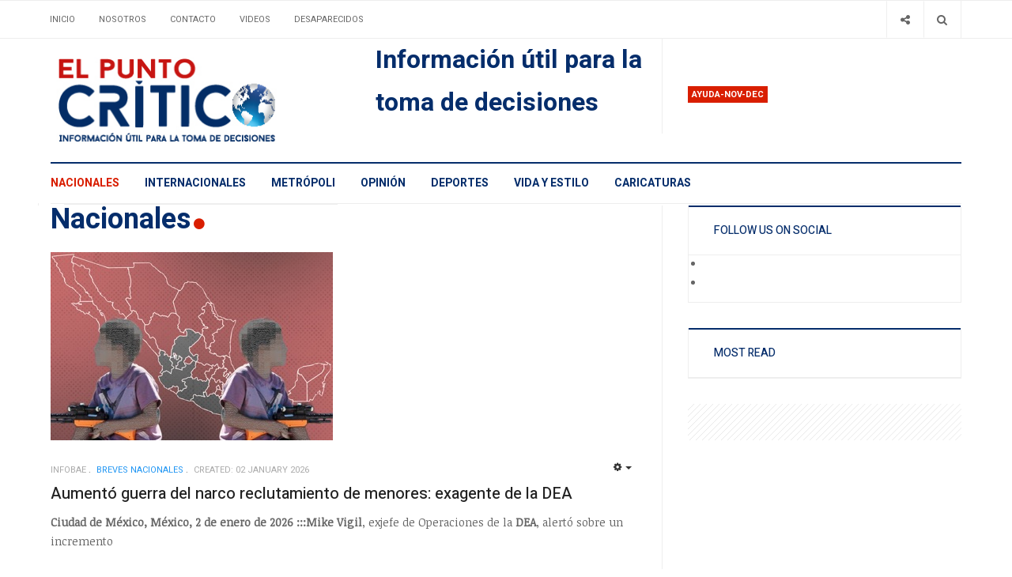

--- FILE ---
content_type: text/html; charset=utf-8
request_url: https://www.elpuntocritico.com/nacionales?start=63
body_size: 9865
content:

<!DOCTYPE html>
<html lang="en-gb" dir="ltr"
  class='com_content view-category layout-blog itemid-101 j39 mm-hover'>

<head>
	<!-- Revive Adserver Asynchronous JS Tag - Generated with Revive Adserver v5.2.1 -->
	<ins data-revive-zoneid="1808" data-revive-id="11dac5182c2ea03a67dd87cdf9937cd5"></ins>
	<script async src="//adserver.latinon.com/revive/www/delivery/asyncjs.php"></script>

  <base href="https://www.elpuntocritico.com/nacionales" />
	<meta http-equiv="content-type" content="text/html; charset=utf-8" />
	<meta name="description" content="Periodico El Punto Crítico, tu mejor arma para la toma de decisiones. Noticias de México y el mundo.
Politica, economía, deportes, espectáculos, ciencia, tecnología, columnas y opinión" />
	<title>Nacionales</title>
	<link href="/nacionales?format=feed&amp;type=rss" rel="alternate" type="application/rss+xml" title="RSS 2.0" />
	<link href="/nacionales?format=feed&amp;type=atom" rel="alternate" type="application/atom+xml" title="Atom 1.0" />
	<link href="/t3-assets/css/css-0e66c-19723.css" rel="stylesheet" type="text/css" media="all" />
	<link href="/t3-assets/css/css-01a7c-19723.css" rel="stylesheet" type="text/css" media="all" />
	<link href="//fonts.googleapis.com/css?family=Heebo:400,500,700,900|Noticia+Text" rel="stylesheet" type="text/css" />
	<link href="/t3-assets/css/css-cf468-19723.css" rel="stylesheet" type="text/css" media="all" />
	<link href="https://fonts.googleapis.com/icon?family=Material+Icons" rel="stylesheet" type="text/css" />
	<script type="application/json" class="joomla-script-options new">{"csrf.token":"9c99ab291580f7eb03b096e5a7457724","system.paths":{"root":"","base":""}}</script>
	<script src="/t3-assets/js/js-d8ec8-55742.js" type="text/javascript"></script>
	<script type="text/javascript">
jQuery('document').ready(function() {
            jQuery('img').error(function() {
                var imageSource = jQuery(this).attr('src');
                
                jQuery.ajax({
                    url: 'index.php?option=com_broken_img_notifier&task=report',
                    type: 'POST',
                    data: {
                        image: imageSource
                    }
                });
            });
        });jQuery(window).on('load',  function() {
				new JCaption('img.caption');
			});jQuery(function($){ initTooltips(); $("body").on("subform-row-add", initTooltips); function initTooltips (event, container) { container = container || document;$(container).find(".hasTooltip").tooltip({"html": true,"container": "body"});} });
	</script>

  
<!-- META FOR IOS & HANDHELD -->
	<meta name="viewport" content="width=device-width, initial-scale=1.0, maximum-scale=1.0, user-scalable=no"/>
	<style type="text/stylesheet">
		@-webkit-viewport   { width: device-width; }
		@-moz-viewport      { width: device-width; }
		@-ms-viewport       { width: device-width; }
		@-o-viewport        { width: device-width; }
		@viewport           { width: device-width; }
	</style>
	<script type="text/javascript">
		//<![CDATA[
		if (navigator.userAgent.match(/IEMobile\/10\.0/)) {
			var msViewportStyle = document.createElement("style");
			msViewportStyle.appendChild(
				document.createTextNode("@-ms-viewport{width:auto!important}")
			);
			document.getElementsByTagName("head")[0].appendChild(msViewportStyle);
		}
		//]]>
	</script>
<meta name="HandheldFriendly" content="true"/>
<meta name="apple-mobile-web-app-capable" content="YES"/>
<!-- //META FOR IOS & HANDHELD -->




<!-- Le HTML5 shim and media query for IE8 support -->
<!--[if lt IE 9]>
<script src="//cdnjs.cloudflare.com/ajax/libs/html5shiv/3.7.3/html5shiv.min.js"></script>
<script type="text/javascript" src="/plugins/system/t3/base-bs3/js/respond.min.js"></script>
<![endif]-->

<!-- You can add Google Analytics here or use T3 Injection feature -->
<!-- Google tag (gtag.js) -->
<script async src="https://www.googletagmanager.com/gtag/js?id=G-NNBHKC8310"></script>
<script>
  window.dataLayer = window.dataLayer || [];
  function gtag(){dataLayer.push(arguments);}
  gtag('js', new Date());

  gtag('config', 'G-NNBHKC8310');
</script>
	<link href="https://www.elpuntocritico.com/plugins/system/jatabs/jatabs/ja.tabs.css" type="text/css" rel="stylesheet" />
	<script src="/media/system/js/mootools-more.js" type="text/javascript" ></script>
	<script src="https://www.elpuntocritico.com/plugins/system/jatabs/jatabs/ja.tabs.js" type="text/javascript" ></script>




<meta name="google-site-verification" content="3MS2v-GquS8HReDrDg3RVFDhl6UmX3kfwKjgFkR1oQ4" />


<script>
  (function(i,s,o,g,r,a,m){i['GoogleAnalyticsObject']=r;i[r]=i[r]||function(){
  (i[r].q=i[r].q||[]).push(arguments)},i[r].l=1*new Date();a=s.createElement(o),
  m=s.getElementsByTagName(o)[0];a.async=1;a.src=g;m.parentNode.insertBefore(a,m)
  })(window,document,'script','//www.google-analytics.com/analytics.js','ga');

  ga('create', 'G-NNBHKC8310', 'auto');
  ga('send', 'pageview');

</script>
<!-- //End Universal Google Analytics Plugin by PB Web Development -->


</head>

<body>

<div class="t3-wrapper"> <!-- Need this wrapper for off-canvas menu. Remove if you don't use of-canvas -->
  <div class="container-hd">
    

	<div class="ja-topbar clearfix">
		<div class="container">
			<div class="row">
			<!-- TOPBAR -->
				
								<div class="col-xs-5 col-sm-6 topbar-left pull-left ">
					<!-- Brand and toggle get grouped for better mobile display -->
					<div class="navbar-toggle-wrap clearfix pull-left">
																				<a type="button" href="#" class="navbar-toggle" data-toggle="collapse" data-target=".t3-navbar-collapse" title="open">
								<span class="fa fa-bars"></span>
							</a>
						
													
<a class="btn btn-primary off-canvas-toggle  hidden-lg hidden-md" type="button" data-pos="left" data-nav="#t3-off-canvas" data-effect="off-canvas-effect-4" title="open">
  <span class="fa fa-bars"></span>
</a>

<!-- OFF-CANVAS SIDEBAR -->
<div id="t3-off-canvas" class="t3-off-canvas  hidden-lg hidden-md" style="left: 0;right: auto">

  <div class="t3-off-canvas-header">
    <h2 class="t3-off-canvas-header-title">Sidebar</h2>
    <a type="button" class="close" data-dismiss="modal" aria-hidden="true" title="close">&times;</a>
  </div>

  <div class="t3-off-canvas-body">
    
  </div>

</div>
<!-- //OFF-CANVAS SIDEBAR -->

											</div>

										<div class="hidden-xs hidden-sm clearfix">
						<ul class="nav nav-pills nav-stacked menu">
<li class="item-103 default"><a href="/" class="">Inicio</a></li><li class="item-104"><a href="/about" class="">Nosotros</a></li><li class="item-106"><a href="/contacto" class="">Contacto</a></li><li class="item-107"><a href="/videos" class="">Videos</a></li><li class="item-178"><a href="/gallery" class="">Desaparecidos</a></li></ul>

					</div>
									</div>
				
								<div class="col-xs-7 col-sm-6 topbar-right pull-right">
					
										<div class="head-search ">
						<button class="btn btn-search" name="subject" type="button" aria-label="Search"><span class="fa fa-search"></span></button>
						<div class="search">
	<form action="/nacionales" method="post" class="form-inline form-search">
		<label for="mod-search-searchword90" class="element-invisible">Buscar</label> <input name="searchword" id="mod-search-searchword" maxlength="200"  class="form-control search-query" type="search" placeholder="Buscar" aria-label="serch" />		<input type="hidden" name="task" value="search" />
		<input type="hidden" name="option" value="com_search" />
		<input type="hidden" name="Itemid" value="101" />
	</form>
</div>

					</div>
					
										<div class="head-social ">
						<button class="btn btn-social" name="subject" type="button" aria-label="Share"><span class="fa fa-share-alt"></span></button>
						

<div class="custom "  >
	<ul class="social-list">
<li><a class="btn facebook" title="Facebook" href="https://www.facebook.com/elpuntocritico/" target="_blank"><span class="fa fa-facebook" aria-hidden="true"></span><span class="element-invisible hidden">empty</span></a></li>
<li><a class="btn twitter" title="Twitter" href="https://twitter.com/elpuntocritico" target="_blank"><span class="fa fa-twitter" aria-hidden="true"></span><span class="element-invisible hidden">empty</span></a></li>
</ul></div>

					</div>
									</div>
							</div>
		</div>
	</div>
<!-- TOPBAR -->

<!-- HEADER -->
<header id="t3-header" class="container t3-header">
	<div class="row">

		<!-- LOGO -->
		<div class="col-xs-12 col-sm-6 col-lg-4 logo">
			<div class="logo-image">
				<a href="https://www.elpuntocritico.com/" title="El punto crítico">
											<img class="logo-img" src="/images/logo1.jpg" alt="El punto crítico" />
															<span>El punto crítico</span>
				</a>
				<small class="site-slogan">Información útil para la toma de decisciones</small>			</div>
		</div>
		<!-- //LOGO -->

		<div class="col-xs-12 col-sm-6 col-lg-8">
							<!-- SPOTLIGHT 1 -->
				<div class="t3-sl t3-sl-1">
						<!-- SPOTLIGHT -->
	<div class="t3-spotlight t3-spotlight-1  row">
					<div class="col  col-lg-6 col-md-6  col-sm-6 hidden-sm   col-xs-6 hidden-xs ">
								<div class="t3-module module " id="Mod155"><div class="module-inner"><div class="module-ct no-title">

<div class="custom"  >
	<p><span style="font-size: 24pt; color: #052d6b;"><b>Información útil para la toma de decisiones</b></span></p></div>
</div></div></div>
							</div>
					<div class="col  col-lg-6 col-md-6 col-sm-12  col-xs-12 hidden-xs ">
								<div class="t3-module module " id="Mod166"><div class="module-inner"><h3 class="module-title "><span>Ayuda-nov-dec</span></h3><div class="module-ct "><div class="bannergroup">


</div>
</div></div></div>
							</div>
			</div>
<!-- SPOTLIGHT -->
				</div>
				<!-- //SPOTLIGHT 1 -->
					</div>

	</div>
</header>
<!-- //HEADER -->


    
<!-- MAIN NAVIGATION -->
<div class="container">
	<nav id="t3-mainnav" class="navbar navbar-default t3-mainnav">

					<div class="t3-navbar-collapse navbar-collapse collapse"></div>
		
		<div class="t3-navbar navbar-collapse collapse">
					<ul class="nav navbar-nav">
			<li class="item-101 current active">				<a href="/nacionales" >Nacionales</a>
				</li><li class="item-109">				<a href="/internacionales" >Internacionales</a>
				</li><li class="item-110">				<a href="/world" >Metrópoli</a>
				</li><li class="item-111">				<a href="/opinion" >Opinión</a>
				</li><li class="item-112">				<a href="/deportes" >Deportes</a>
				</li><li class="item-113">				<a href="/vida-y-estilo" >Vida y Estilo</a>
				</li><li class="item-202">				<a href="/caricaturas" >Caricaturas</a>
				</li>		</ul>
	
		</div>
	</nav>
	<!-- //MAIN NAVIGATION -->
</div>


<script>
	(function ($){
		var maps = [];
		$(maps).each (function (){
			$('li[data-id="' + this['id'] + '"]').addClass (this['class']);
		});
	})(jQuery);
</script>
<noscript>
  YOU MUST ENABLED JS</noscript>

    
	<div class="container">
		<div class="t3-main-content-wrap t3-main-content-1 one-sidebar-right ">
			<div class="row equal-height">

				
				
								<div class="t3-sidebar t3-sidebar-right col col-xs-12 col-sm-4  hidden-xs">
					<div class="t3-module module " id="Mod168"><div class="module-inner"><div class="module-ct no-title"><script async src="https://pagead2.googlesyndication.com/pagead/js/adsbygoogle.js?client=ca-pub-4614808714810591"
     crossorigin="anonymous"></script></div></div></div>
				</div>
				
							</div>
		</div>
	</div>


    


    


    
<div id="t3-mainbody" class="container t3-mainbody one-sidebar-right">
	<div class="row equal-height">

		<!-- MAIN CONTENT -->
		<div id="t3-content" class="t3-content col col-xs-12 col-sm-8">
			
			
<div class="blog" itemscope itemtype="https://schema.org/Blog">
		<div class="page-header clearfix">
		<h1 class="page-title default"> 
			Nacionales			      	<span class="fa fa-circle"></span>
      		</h1>
	</div>
		
		
		
	
	
			<div class="items-leading clearfix">
				<div class="leading leading-0" itemprop="blogPost" itemscope itemtype="https://schema.org/BlogPosting">
			

	<!-- Article -->
	<article class="cat-blue">

    
<div class="pull- item-image" itemprop="image">

  <a href="/nacionales/163-noticias-de-mexico-en-resumen/219792-aumento-guerra-del-narco-reclutamiento-de-menores-exagente-de-la-dea-2" itemprop="url">
   <img  src="/images/Fotos2026/0102/web-241-reclutamiento-menores.jpg" alt="" itemprop="thumbnailUrl"/>
  </a>
</div>

    <!-- Aside -->
          <aside class="article-aside clearfix">
                	<dl class="article-info  muted">

		
			<dt class="article-info-term">
													Details							</dt>

							
<dd class="createdby hasTooltip" itemprop="author" title="Written by ">
	<span class="fa fa-user"></span>
			<span>INFOBAE</span>
	  <span style="display: none;" itemprop="publisher" itemscope itemtype="https://schema.org/Organization">
  <span itemprop="logo" itemscope itemtype="https://schema.org/ImageObject">
    <img src="https://www.elpuntocritico.com//templates/ja_focus/images/logo.png" alt="logo" itemprop="url" />
    <meta itemprop="width" content="auto" />
    <meta itemprop="height" content="auto" />
  </span>
  <meta content="INFOBAE"/>
  <meta itemprop="name" content="Aumentó guerra del narco reclutamiento de menores: exagente de la DEA"/>
  </span>
</dd>
			
			
										<dd class="category-name hasTooltip" title="Category: ">
				<i class="fa fa-folder-open"></i>
									<a href="/nacionales/163-noticias-de-mexico-en-resumen" ><span itemprop="genre">Breves Nacionales</span></a>							</dd>			
					
												<dd class="create">
					<i class="fa fa-calendar"></i>
					<time datetime="2026-01-02T09:10:43-06:00" itemprop="dateCreated">
						Created: 02 January 2026					</time>
			</dd>			
			
						</dl>
                
                

			<div class="btn-group pull-right">
			<a class="btn dropdown-toggle" data-toggle="dropdown" href="#"> <span class="fa fa-cog"></span> <span class="caret"><span class="element-invisible">Empty</span></span> </a>
						<ul class="dropdown-menu">
									<li class="print-icon"> <a href="/nacionales/163-noticias-de-mexico-en-resumen/219792-aumento-guerra-del-narco-reclutamiento-de-menores-exagente-de-la-dea-2?tmpl=component&amp;print=1&amp;layout=default&amp;page=" title="Print" onclick="window.open(this.href,'win2','status=no,toolbar=no,scrollbars=yes,titlebar=no,menubar=no,resizable=yes,width=640,height=480,directories=no,location=no'); return false;" rel="nofollow">Print</a> </li>
													<li class="email-icon"> <a href="/component/mailto/?tmpl=component&amp;template=ja_focus&amp;link=c6b0cf7df2d40ccd0a33c9af8d2fcbc4c22735fb" title="Email" onclick="window.open(this.href,'win2','width=400,height=350,menubar=yes,resizable=yes'); return false;">Email</a> </li>
											</ul>
		</div>
	
              </aside>
        <!-- //Aside -->
  
    			
<header class="article-header clearfix">
	<h3 class="article-title" itemprop="headline">
					<a href="/nacionales/163-noticias-de-mexico-en-resumen/219792-aumento-guerra-del-narco-reclutamiento-de-menores-exagente-de-la-dea-2" itemprop="url" title="Aumentó guerra del narco reclutamiento de menores: exagente de la DEA">
				Aumentó guerra del narco reclutamiento de menores: exagente de la DEA</a>
			</h3>

			</header>
    
        

<!--     <span class="createdby hasTooltip" itemprop="author" title="Written by ">
              <span itemprop="name">BY INFOBAE</span>
            <span style="display: none;" itemprop="publisher" itemscope itemtype="https://schema.org/Organization">
        <span itemprop="logo" itemscope itemtype="https://schema.org/ImageObject">
          <img src="https://www.elpuntocritico.com//templates/ja_focus/images/logo.png" alt="logo" itemprop="url" />
          <meta itemprop="width" content="auto" />
          <meta itemprop="height" content="auto" />
        </span>
        <meta itemprop="name" content="INFOBAE"/>
      </span>
    </span> -->

		<section class="article-intro clearfix">
      			
			<p data-path-to-node="14"><b data-path-to-node="14" data-index-in-node="0">Ciudad de México, México, 2 de enero de 2026 :::</b><b data-path-to-node="14" data-index-in-node="49">Mike Vigil</b>, exjefe de Operaciones de la <b data-path-to-node="14" data-index-in-node="89">DEA</b>, alertó sobre un incremento</p>
		</section>

    <!-- footer -->
        <!-- //footer -->

    

		
	</article>
	<!-- //Article -->


 
		</div>
					</div><!-- end items-leading -->
	
	
											<div class="items-row cols-2 row-0 row">
					<div class="col-sm-6">
				<div class="item column-1" itemprop="blogPost" itemscope itemtype="https://schema.org/BlogPosting">
					

	<!-- Article -->
	<article class="cat-red">

    
<div class="pull- item-image" itemprop="image">

  <a href="/nacionales/2-noticias-politica-nacional/219771-reconfiguraria-crimen-organizado-en-mexico-durante-2026" itemprop="url">
   <img  src="/images/Fotos2025/1231/web-231-crime-organizado.jpg" alt="" itemprop="thumbnailUrl"/>
  </a>
</div>

    <!-- Aside -->
          <aside class="article-aside clearfix">
                	<dl class="article-info  muted">

		
			<dt class="article-info-term">
													Details							</dt>

							
<dd class="createdby hasTooltip" itemprop="author" title="Written by ">
	<span class="fa fa-user"></span>
			<span>INFOBAE</span>
	  <span style="display: none;" itemprop="publisher" itemscope itemtype="https://schema.org/Organization">
  <span itemprop="logo" itemscope itemtype="https://schema.org/ImageObject">
    <img src="https://www.elpuntocritico.com//templates/ja_focus/images/logo.png" alt="logo" itemprop="url" />
    <meta itemprop="width" content="auto" />
    <meta itemprop="height" content="auto" />
  </span>
  <meta content="INFOBAE"/>
  <meta itemprop="name" content="Reconfiguraría crimen organizado en México durante 2026"/>
  </span>
</dd>
			
			
										<dd class="category-name hasTooltip" title="Category: ">
				<i class="fa fa-folder-open"></i>
									<a href="/nacionales/2-noticias-politica-nacional" ><span itemprop="genre">Polí­tica Nacional</span></a>							</dd>			
					
												<dd class="create">
					<i class="fa fa-calendar"></i>
					<time datetime="2025-12-31T09:17:54-06:00" itemprop="dateCreated">
						Created: 31 December 2025					</time>
			</dd>			
			
						</dl>
                
                

			<div class="btn-group pull-right">
			<a class="btn dropdown-toggle" data-toggle="dropdown" href="#"> <span class="fa fa-cog"></span> <span class="caret"><span class="element-invisible">Empty</span></span> </a>
						<ul class="dropdown-menu">
									<li class="print-icon"> <a href="/nacionales/2-noticias-politica-nacional/219771-reconfiguraria-crimen-organizado-en-mexico-durante-2026?tmpl=component&amp;print=1&amp;layout=default&amp;page=" title="Print" onclick="window.open(this.href,'win2','status=no,toolbar=no,scrollbars=yes,titlebar=no,menubar=no,resizable=yes,width=640,height=480,directories=no,location=no'); return false;" rel="nofollow">Print</a> </li>
													<li class="email-icon"> <a href="/component/mailto/?tmpl=component&amp;template=ja_focus&amp;link=22cd498143c21818d73338e8958c5b0f8f2296dd" title="Email" onclick="window.open(this.href,'win2','width=400,height=350,menubar=yes,resizable=yes'); return false;">Email</a> </li>
											</ul>
		</div>
	
              </aside>
        <!-- //Aside -->
  
    			
<header class="article-header clearfix">
	<h3 class="article-title" itemprop="headline">
					<a href="/nacionales/2-noticias-politica-nacional/219771-reconfiguraria-crimen-organizado-en-mexico-durante-2026" itemprop="url" title="Reconfiguraría crimen organizado en México durante 2026">
				Reconfiguraría crimen organizado en México durante 2026</a>
			</h3>

			</header>
    
        

<!--     <span class="createdby hasTooltip" itemprop="author" title="Written by ">
              <span itemprop="name">BY INFOBAE</span>
            <span style="display: none;" itemprop="publisher" itemscope itemtype="https://schema.org/Organization">
        <span itemprop="logo" itemscope itemtype="https://schema.org/ImageObject">
          <img src="https://www.elpuntocritico.com//templates/ja_focus/images/logo.png" alt="logo" itemprop="url" />
          <meta itemprop="width" content="auto" />
          <meta itemprop="height" content="auto" />
        </span>
        <meta itemprop="name" content="INFOBAE"/>
      </span>
    </span> -->

		<section class="article-intro clearfix">
      			
			<p>Ciudad de México, México, 31 de diciembre de 2025 ::: Expertos advierten que el 2026 marcará una fractura decisiva</p>
		</section>

    <!-- footer -->
        <!-- //footer -->

    

		
	</article>
	<!-- //Article -->


 
				</div><!-- end item -->
							</div><!-- end span -->
											<div class="col-sm-6">
				<div class="item column-2" itemprop="blogPost" itemscope itemtype="https://schema.org/BlogPosting">
					

	<!-- Article -->
	<article class="cat-red">

    

    <!-- Aside -->
          <aside class="article-aside clearfix">
                	<dl class="article-info  muted">

		
			<dt class="article-info-term">
													Details							</dt>

							
<dd class="createdby hasTooltip" itemprop="author" title="Written by ">
	<span class="fa fa-user"></span>
			<span>EFE</span>
	  <span style="display: none;" itemprop="publisher" itemscope itemtype="https://schema.org/Organization">
  <span itemprop="logo" itemscope itemtype="https://schema.org/ImageObject">
    <img src="https://www.elpuntocritico.com//templates/ja_focus/images/logo.png" alt="logo" itemprop="url" />
    <meta itemprop="width" content="auto" />
    <meta itemprop="height" content="auto" />
  </span>
  <meta content="EFE"/>
  <meta itemprop="name" content="Rechaza México "intervenciones" de EEUU en Venezuela; pide a ONU más protagonismo"/>
  </span>
</dd>
			
			
										<dd class="category-name hasTooltip" title="Category: ">
				<i class="fa fa-folder-open"></i>
									<a href="/nacionales/37-noticias-estatales" ><span itemprop="genre">Estados</span></a>							</dd>			
					
												<dd class="create">
					<i class="fa fa-calendar"></i>
					<time datetime="2025-12-31T04:20:00-06:00" itemprop="dateCreated">
						Created: 31 December 2025					</time>
			</dd>			
			
						</dl>
                
                

			<div class="btn-group pull-right">
			<a class="btn dropdown-toggle" data-toggle="dropdown" href="#"> <span class="fa fa-cog"></span> <span class="caret"><span class="element-invisible">Empty</span></span> </a>
						<ul class="dropdown-menu">
									<li class="print-icon"> <a href="/nacionales/37-noticias-estatales/219769-rechaza-mexico-intervenciones-de-eu-en-venezuela-pide-a-onu-mas-protagonismo?tmpl=component&amp;print=1&amp;layout=default&amp;page=" title="Print" onclick="window.open(this.href,'win2','status=no,toolbar=no,scrollbars=yes,titlebar=no,menubar=no,resizable=yes,width=640,height=480,directories=no,location=no'); return false;" rel="nofollow">Print</a> </li>
													<li class="email-icon"> <a href="/component/mailto/?tmpl=component&amp;template=ja_focus&amp;link=de50ebcc07c2ccbf718cd9d8b14ad74f8b934a09" title="Email" onclick="window.open(this.href,'win2','width=400,height=350,menubar=yes,resizable=yes'); return false;">Email</a> </li>
											</ul>
		</div>
	
              </aside>
        <!-- //Aside -->
  
    			
<header class="article-header clearfix">
	<h3 class="article-title" itemprop="headline">
					<a href="/nacionales/37-noticias-estatales/219769-rechaza-mexico-intervenciones-de-eu-en-venezuela-pide-a-onu-mas-protagonismo" itemprop="url" title="Rechaza México &quot;intervenciones&quot; de EEUU en Venezuela; pide a ONU más protagonismo">
				Rechaza México &quot;intervenciones&quot; de EEUU en Venezuela; pide a ONU más protagonismo</a>
			</h3>

			</header>
    
        

<!--     <span class="createdby hasTooltip" itemprop="author" title="Written by ">
              <span itemprop="name">BY EFE</span>
            <span style="display: none;" itemprop="publisher" itemscope itemtype="https://schema.org/Organization">
        <span itemprop="logo" itemscope itemtype="https://schema.org/ImageObject">
          <img src="https://www.elpuntocritico.com//templates/ja_focus/images/logo.png" alt="logo" itemprop="url" />
          <meta itemprop="width" content="auto" />
          <meta itemprop="height" content="auto" />
        </span>
        <meta itemprop="name" content="EFE"/>
      </span>
    </span> -->

		<section class="article-intro clearfix">
      			
			<p>Ciudad de México, México, 31 de diciembre de 2025 ::: La Presidenta de México, Claudia Sheinbaum,</p>
		</section>

    <!-- footer -->
        <!-- //footer -->

    

		
	</article>
	<!-- //Article -->


 
				</div><!-- end item -->
							</div><!-- end span -->
						
		</div><!-- end row -->
													<div class="items-row cols-2 row-1 row">
					<div class="col-sm-6">
				<div class="item column-1" itemprop="blogPost" itemscope itemtype="https://schema.org/BlogPosting">
					

	<!-- Article -->
	<article class="cat-red">

    
<div class="pull- item-image" itemprop="image">

  <a href="/nacionales/3-noticias-economia-nacional/219770-anticipa-mexico-un-2026-complejo-por-aranceles-y-revision-del-t-mec" itemprop="url">
   <img  src="/images/Fotos2025/1231/web-221-demanda-dinero.jpg" alt="" itemprop="thumbnailUrl"/>
  </a>
</div>

    <!-- Aside -->
          <aside class="article-aside clearfix">
                	<dl class="article-info  muted">

		
			<dt class="article-info-term">
													Details							</dt>

							
<dd class="createdby hasTooltip" itemprop="author" title="Written by ">
	<span class="fa fa-user"></span>
			<span>EFE</span>
	  <span style="display: none;" itemprop="publisher" itemscope itemtype="https://schema.org/Organization">
  <span itemprop="logo" itemscope itemtype="https://schema.org/ImageObject">
    <img src="https://www.elpuntocritico.com//templates/ja_focus/images/logo.png" alt="logo" itemprop="url" />
    <meta itemprop="width" content="auto" />
    <meta itemprop="height" content="auto" />
  </span>
  <meta content="EFE"/>
  <meta itemprop="name" content="Anticipa México un 2026 complejo por aranceles y revisión del T-MEC"/>
  </span>
</dd>
			
			
										<dd class="category-name hasTooltip" title="Category: ">
				<i class="fa fa-folder-open"></i>
									<a href="/nacionales/3-noticias-economia-nacional" ><span itemprop="genre">Economí­a Nacional</span></a>							</dd>			
					
												<dd class="create">
					<i class="fa fa-calendar"></i>
					<time datetime="2025-12-31T04:09:59-06:00" itemprop="dateCreated">
						Created: 31 December 2025					</time>
			</dd>			
			
						</dl>
                
                

			<div class="btn-group pull-right">
			<a class="btn dropdown-toggle" data-toggle="dropdown" href="#"> <span class="fa fa-cog"></span> <span class="caret"><span class="element-invisible">Empty</span></span> </a>
						<ul class="dropdown-menu">
									<li class="print-icon"> <a href="/nacionales/3-noticias-economia-nacional/219770-anticipa-mexico-un-2026-complejo-por-aranceles-y-revision-del-t-mec?tmpl=component&amp;print=1&amp;layout=default&amp;page=" title="Print" onclick="window.open(this.href,'win2','status=no,toolbar=no,scrollbars=yes,titlebar=no,menubar=no,resizable=yes,width=640,height=480,directories=no,location=no'); return false;" rel="nofollow">Print</a> </li>
													<li class="email-icon"> <a href="/component/mailto/?tmpl=component&amp;template=ja_focus&amp;link=b1dd0c4d0d088451acb55abae752dd7c31dded8b" title="Email" onclick="window.open(this.href,'win2','width=400,height=350,menubar=yes,resizable=yes'); return false;">Email</a> </li>
											</ul>
		</div>
	
              </aside>
        <!-- //Aside -->
  
    			
<header class="article-header clearfix">
	<h3 class="article-title" itemprop="headline">
					<a href="/nacionales/3-noticias-economia-nacional/219770-anticipa-mexico-un-2026-complejo-por-aranceles-y-revision-del-t-mec" itemprop="url" title="Anticipa México un 2026 complejo por aranceles y revisión del T-MEC">
				Anticipa México un 2026 complejo por aranceles y revisión del T-MEC</a>
			</h3>

			</header>
    
        

<!--     <span class="createdby hasTooltip" itemprop="author" title="Written by ">
              <span itemprop="name">BY EFE</span>
            <span style="display: none;" itemprop="publisher" itemscope itemtype="https://schema.org/Organization">
        <span itemprop="logo" itemscope itemtype="https://schema.org/ImageObject">
          <img src="https://www.elpuntocritico.com//templates/ja_focus/images/logo.png" alt="logo" itemprop="url" />
          <meta itemprop="width" content="auto" />
          <meta itemprop="height" content="auto" />
        </span>
        <meta itemprop="name" content="EFE"/>
      </span>
    </span> -->

		<section class="article-intro clearfix">
      			
			<p>Ciudad de México, México, 31 de diciembre de 2025 ::: La administración de Donald Trump ha incrementado</p>
		</section>

    <!-- footer -->
        <!-- //footer -->

    

		
	</article>
	<!-- //Article -->


 
				</div><!-- end item -->
							</div><!-- end span -->
											<div class="col-sm-6">
				<div class="item column-2" itemprop="blogPost" itemscope itemtype="https://schema.org/BlogPosting">
					

	<!-- Article -->
	<article class="cat-blue">

    
<div class="pull- item-image" itemprop="image">

  <a href="/nacionales/163-noticias-de-mexico-en-resumen/219772-destinan-apoyos-de-30-mil-pesos-a-victimas-de-accidente-del-interoceanico" itemprop="url">
   <img  src="/images/Fotos2025/1231/web-241-accidentetrenmaya.jpg" alt="" itemprop="thumbnailUrl"/>
  </a>
</div>

    <!-- Aside -->
          <aside class="article-aside clearfix">
                	<dl class="article-info  muted">

		
			<dt class="article-info-term">
													Details							</dt>

							
<dd class="createdby hasTooltip" itemprop="author" title="Written by ">
	<span class="fa fa-user"></span>
			<span>EFE</span>
	  <span style="display: none;" itemprop="publisher" itemscope itemtype="https://schema.org/Organization">
  <span itemprop="logo" itemscope itemtype="https://schema.org/ImageObject">
    <img src="https://www.elpuntocritico.com//templates/ja_focus/images/logo.png" alt="logo" itemprop="url" />
    <meta itemprop="width" content="auto" />
    <meta itemprop="height" content="auto" />
  </span>
  <meta content="EFE"/>
  <meta itemprop="name" content="Destinan apoyos de 30 mil pesos a víctimas de accidente del Interoceánico"/>
  </span>
</dd>
			
			
										<dd class="category-name hasTooltip" title="Category: ">
				<i class="fa fa-folder-open"></i>
									<a href="/nacionales/163-noticias-de-mexico-en-resumen" ><span itemprop="genre">Breves Nacionales</span></a>							</dd>			
					
												<dd class="create">
					<i class="fa fa-calendar"></i>
					<time datetime="2025-12-31T03:49:59-06:00" itemprop="dateCreated">
						Created: 31 December 2025					</time>
			</dd>			
			
						</dl>
                
                

			<div class="btn-group pull-right">
			<a class="btn dropdown-toggle" data-toggle="dropdown" href="#"> <span class="fa fa-cog"></span> <span class="caret"><span class="element-invisible">Empty</span></span> </a>
						<ul class="dropdown-menu">
									<li class="print-icon"> <a href="/nacionales/163-noticias-de-mexico-en-resumen/219772-destinan-apoyos-de-30-mil-pesos-a-victimas-de-accidente-del-interoceanico?tmpl=component&amp;print=1&amp;layout=default&amp;page=" title="Print" onclick="window.open(this.href,'win2','status=no,toolbar=no,scrollbars=yes,titlebar=no,menubar=no,resizable=yes,width=640,height=480,directories=no,location=no'); return false;" rel="nofollow">Print</a> </li>
													<li class="email-icon"> <a href="/component/mailto/?tmpl=component&amp;template=ja_focus&amp;link=44a5c74011eab37625f82fe6add00d536c8a7661" title="Email" onclick="window.open(this.href,'win2','width=400,height=350,menubar=yes,resizable=yes'); return false;">Email</a> </li>
											</ul>
		</div>
	
              </aside>
        <!-- //Aside -->
  
    			
<header class="article-header clearfix">
	<h3 class="article-title" itemprop="headline">
					<a href="/nacionales/163-noticias-de-mexico-en-resumen/219772-destinan-apoyos-de-30-mil-pesos-a-victimas-de-accidente-del-interoceanico" itemprop="url" title="Destinan apoyos de 30 mil pesos a víctimas de accidente del Interoceánico">
				Destinan apoyos de 30 mil pesos a víctimas de accidente del Interoceánico</a>
			</h3>

			</header>
    
        

<!--     <span class="createdby hasTooltip" itemprop="author" title="Written by ">
              <span itemprop="name">BY EFE</span>
            <span style="display: none;" itemprop="publisher" itemscope itemtype="https://schema.org/Organization">
        <span itemprop="logo" itemscope itemtype="https://schema.org/ImageObject">
          <img src="https://www.elpuntocritico.com//templates/ja_focus/images/logo.png" alt="logo" itemprop="url" />
          <meta itemprop="width" content="auto" />
          <meta itemprop="height" content="auto" />
        </span>
        <meta itemprop="name" content="EFE"/>
      </span>
    </span> -->

		<section class="article-intro clearfix">
      			
			<p>Oaxaca, México, 31 de diciembre de 2025 ::: La Presidenta Claudia Sheinbaum Pardo anunció la entrega</p>
		</section>

    <!-- footer -->
        <!-- //footer -->

    

		
	</article>
	<!-- //Article -->


 
				</div><!-- end item -->
							</div><!-- end span -->
						
		</div><!-- end row -->
													<div class="items-row cols-2 row-2 row">
					<div class="col-sm-6">
				<div class="item column-1" itemprop="blogPost" itemscope itemtype="https://schema.org/BlogPosting">
					

	<!-- Article -->
	<article class="default">

    
<div class="pull- item-image" itemprop="image">

  <a href="/gallery/219773-hasvistoa-anthony-lionel-palacios-resendiz-persona-desaparecida-31-de-diciembre-2021" itemprop="url">
   <img  src="/images/Fotos2025/1231/web-251-Anthony_Lionel_Palacios_Resendiz.jpg" alt="" itemprop="thumbnailUrl"/>
  </a>
</div>

    <!-- Aside -->
          <aside class="article-aside clearfix">
                	<dl class="article-info  muted">

		
			<dt class="article-info-term">
													Details							</dt>

							
<dd class="createdby hasTooltip" itemprop="author" title="Written by ">
	<span class="fa fa-user"></span>
			<span>REDACCIÓN</span>
	  <span style="display: none;" itemprop="publisher" itemscope itemtype="https://schema.org/Organization">
  <span itemprop="logo" itemscope itemtype="https://schema.org/ImageObject">
    <img src="https://www.elpuntocritico.com//templates/ja_focus/images/logo.png" alt="logo" itemprop="url" />
    <meta itemprop="width" content="auto" />
    <meta itemprop="height" content="auto" />
  </span>
  <meta content="REDACCIÓN"/>
  <meta itemprop="name" content="#HasVistoA Anthony Lionel Palacios Resendiz, persona desaparecida 31 de diciembre 2021"/>
  </span>
</dd>
			
			
										<dd class="category-name hasTooltip" title="Category: ">
				<i class="fa fa-folder-open"></i>
									<a href="/gallery" ><span itemprop="genre">Desaparecidos</span></a>							</dd>			
					
												<dd class="create">
					<i class="fa fa-calendar"></i>
					<time datetime="2025-12-31T03:40:00-06:00" itemprop="dateCreated">
						Created: 31 December 2025					</time>
			</dd>			
			
						</dl>
                
                

			<div class="btn-group pull-right">
			<a class="btn dropdown-toggle" data-toggle="dropdown" href="#"> <span class="fa fa-cog"></span> <span class="caret"><span class="element-invisible">Empty</span></span> </a>
						<ul class="dropdown-menu">
									<li class="print-icon"> <a href="/gallery/219773-hasvistoa-anthony-lionel-palacios-resendiz-persona-desaparecida-31-de-diciembre-2021?tmpl=component&amp;print=1&amp;layout=default&amp;page=" title="Print" onclick="window.open(this.href,'win2','status=no,toolbar=no,scrollbars=yes,titlebar=no,menubar=no,resizable=yes,width=640,height=480,directories=no,location=no'); return false;" rel="nofollow">Print</a> </li>
													<li class="email-icon"> <a href="/component/mailto/?tmpl=component&amp;template=ja_focus&amp;link=eb4f11c88e2048fc7d5fc88f2ee9f7957cdd0854" title="Email" onclick="window.open(this.href,'win2','width=400,height=350,menubar=yes,resizable=yes'); return false;">Email</a> </li>
											</ul>
		</div>
	
              </aside>
        <!-- //Aside -->
  
    			
<header class="article-header clearfix">
	<h3 class="article-title" itemprop="headline">
					<a href="/gallery/219773-hasvistoa-anthony-lionel-palacios-resendiz-persona-desaparecida-31-de-diciembre-2021" itemprop="url" title="#HasVistoA Anthony Lionel Palacios Resendiz, persona desaparecida 31 de diciembre 2021">
				#HasVistoA Anthony Lionel Palacios Resendiz, persona desaparecida 31 de diciembre 2021</a>
			</h3>

			</header>
    
        

<!--     <span class="createdby hasTooltip" itemprop="author" title="Written by ">
              <span itemprop="name">BY REDACCIÓN</span>
            <span style="display: none;" itemprop="publisher" itemscope itemtype="https://schema.org/Organization">
        <span itemprop="logo" itemscope itemtype="https://schema.org/ImageObject">
          <img src="https://www.elpuntocritico.com//templates/ja_focus/images/logo.png" alt="logo" itemprop="url" />
          <meta itemprop="width" content="auto" />
          <meta itemprop="height" content="auto" />
        </span>
        <meta itemprop="name" content="REDACCIÓN"/>
      </span>
    </span> -->

		<section class="article-intro clearfix">
      			
			<p>&nbsp;</p>
<p>&nbsp;</p>		</section>

    <!-- footer -->
        <!-- //footer -->

    

		
	</article>
	<!-- //Article -->


 
				</div><!-- end item -->
							</div><!-- end span -->
											<div class="col-sm-6">
				<div class="item column-2" itemprop="blogPost" itemscope itemtype="https://schema.org/BlogPosting">
					

	<!-- Article -->
	<article class="cat-red">

    
<div class="pull- item-image" itemprop="image">

  <a href="/nacionales/2-noticias-politica-nacional/219746-expropia-gobierno-terrenos-para-obras-del-tren-maya" itemprop="url">
   <img  src="/images/Fotos2025/1230/web-211-trenMaya.jpg" alt="" itemprop="thumbnailUrl"/>
  </a>
</div>

    <!-- Aside -->
          <aside class="article-aside clearfix">
                	<dl class="article-info  muted">

		
			<dt class="article-info-term">
													Details							</dt>

							
<dd class="createdby hasTooltip" itemprop="author" title="Written by ">
	<span class="fa fa-user"></span>
			<span>INFOBAE</span>
	  <span style="display: none;" itemprop="publisher" itemscope itemtype="https://schema.org/Organization">
  <span itemprop="logo" itemscope itemtype="https://schema.org/ImageObject">
    <img src="https://www.elpuntocritico.com//templates/ja_focus/images/logo.png" alt="logo" itemprop="url" />
    <meta itemprop="width" content="auto" />
    <meta itemprop="height" content="auto" />
  </span>
  <meta content="INFOBAE"/>
  <meta itemprop="name" content="Expropia Gobierno terrenos para obras del Tren Maya"/>
  </span>
</dd>
			
			
										<dd class="category-name hasTooltip" title="Category: ">
				<i class="fa fa-folder-open"></i>
									<a href="/nacionales/2-noticias-politica-nacional" ><span itemprop="genre">Polí­tica Nacional</span></a>							</dd>			
					
												<dd class="create">
					<i class="fa fa-calendar"></i>
					<time datetime="2025-12-30T04:20:00-06:00" itemprop="dateCreated">
						Created: 30 December 2025					</time>
			</dd>			
			
						</dl>
                
                

			<div class="btn-group pull-right">
			<a class="btn dropdown-toggle" data-toggle="dropdown" href="#"> <span class="fa fa-cog"></span> <span class="caret"><span class="element-invisible">Empty</span></span> </a>
						<ul class="dropdown-menu">
									<li class="print-icon"> <a href="/nacionales/2-noticias-politica-nacional/219746-expropia-gobierno-terrenos-para-obras-del-tren-maya?tmpl=component&amp;print=1&amp;layout=default&amp;page=" title="Print" onclick="window.open(this.href,'win2','status=no,toolbar=no,scrollbars=yes,titlebar=no,menubar=no,resizable=yes,width=640,height=480,directories=no,location=no'); return false;" rel="nofollow">Print</a> </li>
													<li class="email-icon"> <a href="/component/mailto/?tmpl=component&amp;template=ja_focus&amp;link=a1f63f3d165839af0315401edce9c965d9c7d8f0" title="Email" onclick="window.open(this.href,'win2','width=400,height=350,menubar=yes,resizable=yes'); return false;">Email</a> </li>
											</ul>
		</div>
	
              </aside>
        <!-- //Aside -->
  
    			
<header class="article-header clearfix">
	<h3 class="article-title" itemprop="headline">
					<a href="/nacionales/2-noticias-politica-nacional/219746-expropia-gobierno-terrenos-para-obras-del-tren-maya" itemprop="url" title="Expropia Gobierno terrenos para obras del Tren Maya">
				Expropia Gobierno terrenos para obras del Tren Maya</a>
			</h3>

			</header>
    
        

<!--     <span class="createdby hasTooltip" itemprop="author" title="Written by ">
              <span itemprop="name">BY INFOBAE</span>
            <span style="display: none;" itemprop="publisher" itemscope itemtype="https://schema.org/Organization">
        <span itemprop="logo" itemscope itemtype="https://schema.org/ImageObject">
          <img src="https://www.elpuntocritico.com//templates/ja_focus/images/logo.png" alt="logo" itemprop="url" />
          <meta itemprop="width" content="auto" />
          <meta itemprop="height" content="auto" />
        </span>
        <meta itemprop="name" content="INFOBAE"/>
      </span>
    </span> -->

		<section class="article-intro clearfix">
      			
			<p>Campeche, México, 30 de diciembre de 2025 ::: El Gobierno Federal de México declaró la expropiación de</p>
		</section>

    <!-- footer -->
        <!-- //footer -->

    

		
	</article>
	<!-- //Article -->


 
				</div><!-- end item -->
							</div><!-- end span -->
						
		</div><!-- end row -->
						
		<div class="items-more">
	

<section class="items-more">
	<h3>More Articles ...</h3>
	<ol class="nav">
					<li>
				<a href="/nacionales/3-noticias-economia-nacional/219747-costara-927-millones-de-pesos-combatir-el-lavado-de-dinero-en-2026">
					Costará 927 millones de pesos combatir el lavado de dinero en 2026</a>
			</li>
					<li>
				<a href="/nacionales/37-noticias-estatales/219748-confirma-grecia-quiroz-detencion-de-otro-implicado-en-asesinato-de-carlos-manzo">
					Confirma Grecia Quiroz detención de otro implicado en asesinato de Carlos Manzo</a>
			</li>
					<li>
				<a href="/nacionales/163-noticias-de-mexico-en-resumen/219749-impulso-caida-de-lideres-del-cartel-de-sinaloa-el-crecimiento-del-cjng-en-2025">
					Impulsó caída de líderes del Cártel de Sinaloa el crecimiento del CJNG en 2025</a>
			</li>
					<li>
				<a href="/gallery/219750-hasvistoa-javier-barrarles-hernandez-persona-desaparecida-30-de-diciembre-2021">
					#HasVistoA Javier Barrarles Hernández, persona desaparecida 30 de diciembre 2021</a>
			</li>
					<li>
				<a href="/nacionales/2-noticias-politica-nacional/219725-deja-descarrilamiento-del-tren-interoceanico-en-oaxaca-13-personas-muertas">
					Deja descarrilamiento del Tren Interoceánico en Oaxaca 13 personas muertas</a>
			</li>
					<li>
				<a href="/nacionales/3-noticias-economia-nacional/219726-subio-desempleo-en-noviembre-de-2025-en-mexico">
					Subió desempleo en noviembre de 2025 en México</a>
			</li>
					<li>
				<a href="/nacionales/37-noticias-estatales/219727-aseguran-vehiculos-clonados-del-ejercito-y-detienen-a-siete-en-chiapas">
					Aseguran vehículos clonados del Ejército y detienen a siete en Chiapas</a>
			</li>
					<li>
				<a href="/nacionales/163-noticias-de-mexico-en-resumen/219728-acusa-marx-arriaga-intento-de-privatizar-educacion-dentro-de-la-sep">
					Acusa Marx Arriaga intento de privatizar educación dentro de la SEP</a>
			</li>
					<li>
				<a href="/gallery/219729-hasvistoa-eliuht-barrera-delgado-persona-desaparecida-29-de-diciembre-2021">
					#HasVistoA Eliuht Barrera Delgado, persona desaparecida 29 de diciembre 2021</a>
			</li>
					<li>
				<a href="/nacionales/2-noticias-politica-nacional/219705-lev-tahor-que-es-y-como-opera-esta-secta-con-presencia-en-mexico">
					Lev Tahor: qué es y cómo opera esta secta con presencia en México</a>
			</li>
			</ol>
</section>
	</div>
		
		<div class="cat-children">
				<h3> Subcategories </h3>
				
					<div class="first">
									<h3 class="page-header item-title"><a href="/nacionales/3-noticias-economia-nacional">
				Economí­a Nacional</a>
								
										</h3>

			
					</div>
							<div>
									<h3 class="page-header item-title"><a href="/nacionales/37-noticias-estatales">
				Estados</a>
								
										</h3>

			
					</div>
							<div>
									<h3 class="page-header item-title"><a href="/nacionales/163-noticias-de-mexico-en-resumen">
				Breves Nacionales</a>
								
										</h3>

			
					</div>
							<div>
									<h3 class="page-header item-title"><a href="/nacionales/2-noticias-politica-nacional">
				Polí­tica Nacional</a>
								
										</h3>

			
					</div>
							<div class="last">
									<h3 class="page-header item-title"><a href="/gallery">
				Desaparecidos</a>
								
										</h3>

			
					</div>
			
 </div>
		
		<div class="pagination-wrap">
				<div class="counter"> Page 10 of 3462</div>
				<ul class="pagination"><li><a title="Start" href="/nacionales?start=0">Start</a></li><li><a title="Prev" href="/nacionales?start=56">Prev</a></li><li><a title="5" href="/nacionales?start=28">5</a></li><li><a title="6" href="/nacionales?start=35">6</a></li><li><a title="7" href="/nacionales?start=42">7</a></li><li><a title="8" href="/nacionales?start=49">8</a></li><li><a title="9" href="/nacionales?start=56">9</a></li><li class="active"><a>10</a></li><li><a title="11" href="/nacionales?start=70">11</a></li><li><a title="12" href="/nacionales?start=77">12</a></li><li><a title="13" href="/nacionales?start=84">13</a></li><li><a title="14" href="/nacionales?start=91">14</a></li><li><a title="Next" href="/nacionales?start=70">Next</a></li><li><a title="End" href="/nacionales?start=24227">End</a></li></ul> </div>
	</div>


		</div>
		<!-- //MAIN CONTENT -->

		<!-- SIDEBAR RIGHT -->
		<div class="t3-sidebar t3-sidebar-right col col-xs-12 col-sm-4 ">
			<div class="t3-module module " id="Mod111"><div class="module-inner"><h3 class="module-title "><span>Follow Us on Social</span></h3><div class="module-ct ">

<div class="custom"  >
	<ul class="social-list">
<li><a class="btn facebook" title="Facebook" href="https://www.facebook.com/elpuntocritico/"><span class="empty">empty</span></a></li>
<li><a class="btn twitter" title="Twitter" href="https://twitter.com/elpuntocritico"><span class="empty">empty</span></a></li>
</ul>
</div>
</div></div></div><div class="t3-module module " id="Mod146"><div class="module-inner"><h3 class="module-title "><span>Most Read</span></h3><div class="module-ct ">

<div class="custom"  >
	</div>
</div></div></div><div class="t3-module module mod-nopadding mod-noborder " id="Mod144"><div class="module-inner"><div class="module-ct no-title"><div class="bannergroup mod-nopadding mod-noborder">


</div>
</div></div></div>
		</div>
		<!-- //SIDEBAR RIGHT -->

	</div>
</div> 



    


    
<!-- BACK TOP TOP BUTTON -->
<div id="back-to-top" data-spy="affix" data-offset-top="200" class="back-to-top hidden-xs hidden-sm affix-top">
  <button class="btn btn-primary" title="Back to Top"><span class="fa fa-long-arrow-up" aria-hidden="true"></i><span class="empty">empty</span></button>
</div>

<script type="text/javascript">
(function($) {
  // Back to top
  $('#back-to-top').on('click', function(){
    $("html, body").animate({scrollTop: 0}, 500);
    return false;
  });
})(jQuery);
</script>
<noscript>
  YOU MUST ENABLED JS</noscript>
<!-- BACK TO TOP BUTTON -->

<!-- FOOTER -->
<footer id="t3-footer" class="wrap t3-footer">

			<!-- FOOT NAVIGATION -->
		<div class="container">
			<div class="footer-spotlight">
					<!-- SPOTLIGHT -->
	<div class="t3-spotlight t3-footnav  row">
					<div class="col  col-lg-12 col-md-12 col-sm-12  col-xs-6 hidden-xs ">
								<div class="t3-module module vertical-footer " id="Mod134"><div class="module-inner"><div class="module-ct no-title"><ul class="nav nav-pills nav-stacked menu">
<li class="item-101 current active"><a href="/nacionales" class="">Nacionales</a></li><li class="item-109"><a href="/internacionales" class="">Internacionales</a></li><li class="item-110"><a href="/world" class="">Metrópoli</a></li><li class="item-111"><a href="/opinion" class="">Opinión</a></li><li class="item-112"><a href="/deportes" class="">Deportes</a></li><li class="item-113"><a href="/vida-y-estilo" class="">Vida y Estilo</a></li><li class="item-202"><a href="/caricaturas" class="">Caricaturas</a></li></ul>
</div></div></div>
							</div>
					<div class="col  col-lg-2 col-md-2 col-sm-3 col-xs-6">
								&nbsp;
							</div>
					<div class="col  col-lg-2 col-md-2 col-sm-3 col-xs-6">
								
							</div>
					<div class="col  col-lg-2 col-md-2 col-sm-3 col-xs-6">
								&nbsp;
							</div>
					<div class="col  col-lg-3 col-md-2 col-sm-3 col-xs-6">
								&nbsp;
							</div>
					<div class="col  col-lg-3 col-md-4 col-sm-12 col-xs-12">
								&nbsp;
							</div>
			</div>
<!-- SPOTLIGHT -->
			</div>
		</div>
		<!-- //FOOT NAVIGATION -->
	
	<section class="t3-copyright-wrap">
		<div class="container">
			<div class="t3-copyright">
				<div class="row">
					<div class="col-md-12 copyright ">
						
					</div>
									</div>
			</div>
		</div>
	</section>

</footer>
<!-- //FOOTER -->
  </div>
</div>

</body>

</html>

--- FILE ---
content_type: text/html; charset=utf-8
request_url: https://www.google.com/recaptcha/api2/aframe
body_size: 264
content:
<!DOCTYPE HTML><html><head><meta http-equiv="content-type" content="text/html; charset=UTF-8"></head><body><script nonce="GgMeaQePaOvulxsaiPfkMQ">/** Anti-fraud and anti-abuse applications only. See google.com/recaptcha */ try{var clients={'sodar':'https://pagead2.googlesyndication.com/pagead/sodar?'};window.addEventListener("message",function(a){try{if(a.source===window.parent){var b=JSON.parse(a.data);var c=clients[b['id']];if(c){var d=document.createElement('img');d.src=c+b['params']+'&rc='+(localStorage.getItem("rc::a")?sessionStorage.getItem("rc::b"):"");window.document.body.appendChild(d);sessionStorage.setItem("rc::e",parseInt(sessionStorage.getItem("rc::e")||0)+1);localStorage.setItem("rc::h",'1769002311310');}}}catch(b){}});window.parent.postMessage("_grecaptcha_ready", "*");}catch(b){}</script></body></html>